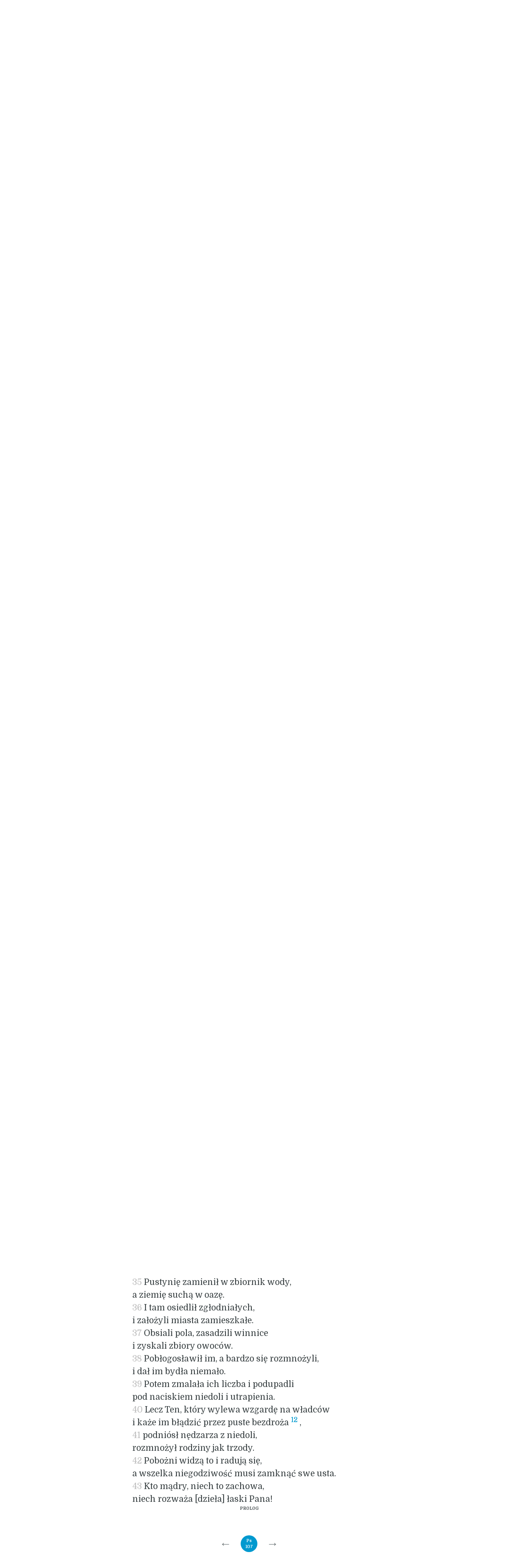

--- FILE ---
content_type: text/html; charset=UTF-8
request_url: https://biblia.gosc.pl/rozdzial.php?id=940&werset=35
body_size: 6977
content:
<!DOCTYPE HTML PUBLIC "-//W3C//DTD HTML 4.0 Transitional//EN">
<html>
<head>
	<meta http-equiv="Content-Type" content="text/html; charset=utf-8" />
	<meta name="Author" content="Bartek Kazmierczak" />
	<meta http-equiv="Content-Language" content="pl" />
	<meta name="viewport" content="width=device-width, initial-scale=1.0, maximum-scale=1.0, user-scalable=0" />
	<title>Biblia Tysiąclecia - Pismo Święte Starego i Nowego Testamentu - Ps 107</title>
	<meta name="description" content="Biblia. Pismo Święte Starego i Nowego Testamentu. Stary i Nowy Testament Pisma Świętego online. Biblia Tysiąclecia"/>

	<meta property="og:title" content="Biblia Tysiąclecia. Pismo Święte"/>
					<meta property="og:description" content="Pismo Święte Starego i Nowego Testamentu. Biblia online"/>
					<meta property="article:section" content="Religion"/>
					<meta property="og:image" content="https://biblia.gosc.pl/gfx/biblia-pismo-swiete.webp"/>
					<meta property="og:image:src" content="https://biblia.gosc.pl/gfx/biblia-pismo-swiete.webp"/>
					<meta property="og:image:type" content="image/webp"/>
					<meta property="og:image:alt" content="Pismo Święte"/>
					<meta property="og:image:width" content="1200"/>
					<meta property="og:image:height" content="1200"/>
					<meta name="twitter:card" content="summary_large_image"/>
					<meta name="twitter:site" content="@Gosc_Niedzielny"/>
		<meta name="keywords" content="Pismo Święte, Biblia, Biblia Tysiąclecia, Biblia online, Tekst Pisma Świętego, Stary Testament, Nowy Testament, Stary i Nowy Testament, Pismo święte Starego i Nowego Testamentu"/>
	
	<link rel='stylesheet' href='/css/style.css' type='text/css' media='all' />
	<link rel="shortcut icon" href="./gfx/favicon-biblia.ico" type="image/x-icon" />
	<script src="//ajax.googleapis.com/ajax/libs/jquery/1.10.2/jquery.min.js"></script>
	<script src="/js/biblia.js" defer="defer" async="async"></script>
	<!-- Google Analytics Start -->
<script async src="https://www.googletagmanager.com/gtag/js?id=UA-22353525-1"></script>
<script>
  window.dataLayer = window.dataLayer || [];
  function gtag(){dataLayer.push(arguments);}
  gtag('js', new Date());

  gtag('config', 'UA-22353525-1');
</script>

	<!-- Google Analytics Stop -->
</head>

<body>
<nav class="igm-log"><a class="gosc" href="https://gosc.pl" target="_blank"></a><a class="wiara"href="https://www.wiara.pl" target="_blank"></a><a class="rem" href="https://www.radioem.pl" target="_blank"></a><a class="mgn" href="https://malygosc.pl" target="_blank"></a></nav>
	<div class="header header2">
		<a href="/"><img src="gfx/pallotinum-logo.png" alt="Wydawnictwo Pallottinum"></a>
		<a href="index.php"><h1>Pismo Święte</h1><h2>Starego i Nowego Testamentu</h2></a>
	</div> 
	<div class="wrap">


<div class="book_loc">
	<div class="testament-label center">		
		STARY TESTAMENT	</div>
	<div class="book-label">Księga Psalmów</div>
	<div><a href="/" class="return">Powrót na stronę główną</a></div>
</div>
<div class="chapter_content">
	<div class="border-nav"><div class="s_filters">Wyszukiwarka</div> 			<form name="goto1" style="margin-bottom:5px;" action="otworz.php">
			<span class="subpage-label">ZMIEŃ KSIĘGĘ LUB / I ROZDZIAŁ</span><br>
			<select name="ksiega"><option value="1">Rdz</option><option value="2">Wj</option><option value="3">Kpł</option><option value="4">Lb</option><option value="5">Pwt</option><option value="6">Joz</option><option value="7">Sdz</option><option value="8">Rt</option><option value="9">1 Sm</option><option value="10">2 Sm</option><option value="11">1 Krl</option><option value="12">2 Krl</option><option value="13">1 Krn</option><option value="14">2 Krn</option><option value="15">Ezd</option><option value="16">Ne</option><option value="17">Tb</option><option value="18">Jdt</option><option value="19">Est</option><option value="20">1 Mch</option><option value="21">2 Mch</option><option value="22">Hi</option><option value="23" selected>Ps</option><option value="24">Prz</option><option value="25">Koh</option><option value="26">Pnp</option><option value="27">Mdr</option><option value="28">Syr</option><option value="29">Iz</option><option value="30">Jr</option><option value="31">Lm</option><option value="32">Ba</option><option value="33">Ez</option><option value="34">Dn</option><option value="35">Oz</option><option value="36">Jl</option><option value="37">Am</option><option value="38">Ab</option><option value="39">Jon</option><option value="40">Mi</option><option value="41">Na</option><option value="42">Ha</option><option value="43">So</option><option value="44">Ag</option><option value="45">Za</option><option value="46">Ml</option><option value="47">Mt</option><option value="48">Mk</option><option value="49">Łk</option><option value="50">J</option><option value="51">Dz</option><option value="52">Rz</option><option value="53">1 Kor</option><option value="54">2 Kor</option><option value="55">Ga</option><option value="56">Ef</option><option value="57">Flp</option><option value="58">Kol</option><option value="59">1 Tes</option><option value="60">2 Tes</option><option value="61">1 Tm</option><option value="62">2 Tm</option><option value="63">Tt</option><option value="64">Flm</option><option value="65">Hbr</option><option value="66">Jk</option><option value="67">1 P</option><option value="68">2 P</option><option value="69">1 J</option><option value="70">2 J</option><option value="71">3 J</option><option value="72">Jud</option><option value="73">Ap</option>			</select><select name="rozdzial"><option value="984">0</option><option value="834">1</option><option value="835">2</option><option value="836">3</option><option value="837">4</option><option value="838">5</option><option value="839">6</option><option value="840">7</option><option value="841">8</option><option value="842">9</option><option value="843">10</option><option value="844">11</option><option value="845">12</option><option value="846">13</option><option value="847">14</option><option value="848">15</option><option value="849">16</option><option value="850">17</option><option value="851">18</option><option value="852">19</option><option value="853">20</option><option value="854">21</option><option value="855">22</option><option value="856">23</option><option value="857">24</option><option value="858">25</option><option value="859">26</option><option value="860">27</option><option value="861">28</option><option value="862">29</option><option value="863">30</option><option value="864">31</option><option value="865">32</option><option value="866">33</option><option value="867">34</option><option value="868">35</option><option value="869">36</option><option value="870">37</option><option value="871">38</option><option value="872">39</option><option value="873">40</option><option value="874">41</option><option value="875">42</option><option value="876">43</option><option value="877">44</option><option value="878">45</option><option value="879">46</option><option value="880">47</option><option value="881">48</option><option value="882">49</option><option value="883">50</option><option value="884">51</option><option value="885">52</option><option value="886">53</option><option value="887">54</option><option value="888">55</option><option value="889">56</option><option value="890">57</option><option value="891">58</option><option value="892">59</option><option value="893">60</option><option value="894">61</option><option value="895">62</option><option value="896">63</option><option value="897">64</option><option value="898">65</option><option value="899">66</option><option value="900">67</option><option value="901">68</option><option value="902">69</option><option value="903">70</option><option value="904">71</option><option value="905">72</option><option value="906">73</option><option value="907">74</option><option value="908">75</option><option value="909">76</option><option value="910">77</option><option value="911">78</option><option value="912">79</option><option value="913">80</option><option value="914">81</option><option value="915">82</option><option value="916">83</option><option value="917">84</option><option value="918">85</option><option value="919">86</option><option value="920">87</option><option value="921">88</option><option value="922">89</option><option value="923">90</option><option value="924">91</option><option value="925">92</option><option value="926">93</option><option value="927">94</option><option value="928">95</option><option value="929">96</option><option value="930">97</option><option value="931">98</option><option value="932">99</option><option value="933">100</option><option value="934">101</option><option value="935">102</option><option value="936">103</option><option value="937">104</option><option value="938">105</option><option value="939">106</option><option value="940" selected>107</option><option value="941">108</option><option value="942">109</option><option value="943">110</option><option value="944">111</option><option value="945">112</option><option value="946">113</option><option value="947">114</option><option value="948">115</option><option value="949">116</option><option value="950">117</option><option value="951">118</option><option value="952">119</option><option value="953">120</option><option value="954">121</option><option value="955">122</option><option value="956">123</option><option value="957">124</option><option value="958">125</option><option value="959">126</option><option value="960">127</option><option value="961">128</option><option value="962">129</option><option value="963">130</option><option value="964">131</option><option value="965">132</option><option value="966">133</option><option value="967">134</option><option value="968">135</option><option value="969">136</option><option value="970">137</option><option value="971">138</option><option value="972">139</option><option value="973">140</option><option value="974">141</option><option value="975">142</option><option value="976">143</option><option value="977">144</option><option value="978">145</option><option value="979">146</option><option value="980">147</option><option value="981">148</option><option value="982">149</option><option value="983">150</option></select>
			</form>
			
			<form name="goto3" action="szukaj.php" method="post">
				<span class="subpage-label">WYSZUKAJ W BIBLII</span><br>
				<input type="text" name="slowa" value=""/><input type="hidden" name="ksiega" value="Ps"/><input type="submit" value=""/>
				<span class="subpage-label">
				<div><input type="checkbox" name="tylko-ta-ksiega">Szukaj tylko w tej księdze (Ps)</div>
				</span>
			</form>
			
 </div>
	<div class="the-content">
	
	<div class="tresc"><br><div class=tytul2>KSIĘGA  PIĄTA </div><br />
<br><div class=tytul1>PSALM  107(106)<sup><a href="/rozdzial.php?id=940#P1" class="przypis">1</a></sup> </div><br />
<br><div class=miedzytytul1>Dziękczynny hymn ocalonych </div><br />
<div class="initial-letter">107</div><a name="W1"></a><span class="werset">1&nbsp;</span>Wysławiajcie Pana, bo dobry, <br />
bo na wieki Jego łaskawość<sup><a href="/rozdzial.php?id=940#P2" class="przypis">2</a></sup>. <br />
<a name="W2"></a><span class="werset">2&nbsp;</span>Niechaj to mówią odkupieni przez Pana<sup><a href="/rozdzial.php?id=940#P3" class="przypis">3</a></sup>, <br />
ci, których wybawił z rąk przeciwnika <br />
<a name="W3"></a><span class="werset">3&nbsp;</span>i których zgromadził z obcych krajów, <br />
ze wschodu i zachodu, <br />
z północy i południa. <br />
<br />
<a name="W4"></a><span class="werset">4&nbsp;</span>Błądzili na pustyni, na odludziu: <br />
do miasta zamieszkałego nie znaleźli drogi. <br />
<a name="W5"></a><span class="werset">5&nbsp;</span>Cierpieli głód i pragnienie, <br />
i ustawało w nich życie. <br />
<a name="W6"></a><span class="werset">6&nbsp;</span>W swoim ucisku wołali do Pana, <br />
a On ich uwolnił od trwogi. <br />
<a name="W7"></a><span class="werset">7&nbsp;</span>I powiódł ich prostą drogą, <br />
tak że doszli do miasta zamieszkałego. <br />
<a name="W8"></a><span class="werset">8&nbsp;</span>Niech dzięki czynią Panu za Jego miłosierdzie, <br />
za Jego cuda dla synów ludzkich, <br />
<a name="W9"></a><span class="werset">9&nbsp;</span>bo nasycił tego, który jest zgłodniały, <br />
i łaknącego napełnił dobrami<sup><a href="/rozdzial.php?id=940#P4" class="przypis">4</a></sup>. <br />
<br />
<a name="W10"></a><span class="werset">10&nbsp;</span>Siedzieli w ciemnościach i mroku, <br />
uwięzieni nędzą i żelazem<sup><a href="/rozdzial.php?id=940#P5" class="przypis">5</a></sup>, <br />
<a name="W11"></a><span class="werset">11&nbsp;</span>gdyż bunt podnieśli przeciw słowom Bożym <br />
i pogardzili zamysłem Najwyższego. <br />
<a name="W12"></a><span class="werset">12&nbsp;</span>Trudami przygiął ich serca: <br />
chwiali się, lecz nikt im nie pomógł. <br />
<a name="W13"></a><span class="werset">13&nbsp;</span>I w swoim ucisku wołali do Pana, <br />
a On ich uwolnił od trwogi. <br />
<a name="W14"></a><span class="werset">14&nbsp;</span>I wyprowadził ich z ciemności i mroku, <br />
a ich kajdany pokruszył. <br />
<a name="W15"></a><span class="werset">15&nbsp;</span>Niech dzięki czynią Panu za Jego łaskawość, <br />
za Jego cuda dla synów ludzkich, <br />
<a name="W16"></a><span class="werset">16&nbsp;</span>gdyż bramy spiżowe wyłamał <br />
i skruszył żelazne wrzeciądze<sup><a href="/rozdzial.php?id=940#P6" class="przypis">6</a></sup>. <br />
<br />
<a name="W17"></a><span class="werset">17&nbsp;</span>Chorowali na skutek swoich grzesznych czynów <br />
i nędzę cierpieli przez swoje występki<sup><a href="/rozdzial.php?id=940#P7" class="przypis">7</a></sup>; <br />
<a name="W18"></a><span class="werset">18&nbsp;</span>obrzydło im całe jedzenie <br />
i byli bliscy bram śmierci. <br />
<a name="W19"></a><span class="werset">19&nbsp;</span>W swoim ucisku wołali do Pana, <br />
a On ich uwolnił od trwogi. <br />
<a name="W20"></a><span class="werset">20&nbsp;</span>Posłał swe słowo, aby ich uleczyć <br />
i wyrwać z zagłady ich życie<sup><a href="/rozdzial.php?id=940#P8" class="przypis">8</a></sup>. <br />
<a name="W21"></a><span class="werset">21&nbsp;</span>Niech dzięki czynią Panu za Jego łaskawość, <br />
za Jego cuda dla synów ludzkich! <br />
<a name="W22"></a><span class="werset">22&nbsp;</span>I niech składają ofiary dziękczynne, <br />
niech głoszą z radością Jego dzieła! <br />
<br />
<a name="W23"></a><span class="werset">23&nbsp;</span>Ci, którzy na statkach ruszyli na morze, <br />
aby uprawiać handel na ogromnych wodach<sup><a href="/rozdzial.php?id=940#P9" class="przypis">9</a></sup>, <br />
<a name="W24"></a><span class="werset">24&nbsp;</span>ci widzieli dzieła Pana <br />
i Jego cuda wśród głębiny. <br />
<a name="W25"></a><span class="werset">25&nbsp;</span>Powiedział On i wzbudził <br />
wicher burzliwy, <br />
i spiętrzył jego fale. <br />
<a name="W26"></a><span class="werset">26&nbsp;</span>Wznosili się aż pod niebo, spadali aż do głębi; <br />
ich dusza truchlała w nieszczęściu. <br />
<a name="W27"></a><span class="werset">27&nbsp;</span>Zataczali się i chwiali jak pijani, <br />
cała ich mądrość zawiodła. <br />
<a name="W28"></a><span class="werset">28&nbsp;</span>I w swoim ucisku wołali do Pana, <br />
a On ich uwolnił od trwogi. <br />
<a name="W29"></a><span class="werset">29&nbsp;</span>Zamienił burzę w wietrzyk łagodny, <br />
a fale morskie umilkły<sup><a href="/rozdzial.php?id=940#P10" class="przypis">10</a></sup>. <br />
<a name="W30"></a><span class="werset">30&nbsp;</span>Radowali się z tego, że nastała cisza, <br />
i że On przywiódł ich do upragnionej przystani. <br />
<a name="W31"></a><span class="werset">31&nbsp;</span>Niech dzięki czynią Panu za Jego łaskawość, <br />
za Jego cuda dla synów ludzkich! <br />
<a name="W32"></a><span class="werset">32&nbsp;</span>I niech Go sławią w zgromadzeniu ludu <br />
i na radzie starców niechaj Go chwalą! <br />
<br />
<a name="W33"></a><span class="werset">33&nbsp;</span><sup><a href="/rozdzial.php?id=940#P11" class="przypis">11</a></sup> Rzeki zamienia On w pustynię, <br />
oazy na ziemię spragnioną, <br />
<a name="W34"></a><span class="werset">34&nbsp;</span>ziemię żyzną na słony ugór <br />
skutkiem niegodziwości jej mieszkańców. <br />
<a name="W35"></a><span class="werset">35&nbsp;</span>Pustynię zamienił w zbiornik wody, <br />
a ziemię suchą w oazę. <br />
<a name="W36"></a><span class="werset">36&nbsp;</span>I tam osiedlił zgłodniałych, <br />
i założyli miasta zamieszkałe. <br />
<a name="W37"></a><span class="werset">37&nbsp;</span>Obsiali pola, zasadzili winnice <br />
i zyskali zbiory owoców. <br />
<a name="W38"></a><span class="werset">38&nbsp;</span>Pobłogosławił im, a bardzo się rozmnożyli, <br />
i dał im bydła niemało. <br />
<br />
<a name="W39"></a><span class="werset">39&nbsp;</span>Potem zmalała ich liczba i podupadli <br />
pod naciskiem niedoli i utrapienia. <br />
<a name="W40"></a><span class="werset">40&nbsp;</span>Lecz Ten, który wylewa wzgardę na władców <br />
i każe im błądzić przez puste bezdroża<sup><a href="/rozdzial.php?id=940#P12" class="przypis">12</a></sup>, <br />
<a name="W41"></a><span class="werset">41&nbsp;</span>podniósł nędzarza z niedoli, <br />
rozmnożył rodziny jak trzody. <br />
<a name="W42"></a><span class="werset">42&nbsp;</span>Pobożni widzą to i radują się, <br />
a wszelka niegodziwość musi zamknąć swe usta. <br />
<a name="W43"></a><span class="werset">43&nbsp;</span>Kto mądry, niech to zachowa, <br />
niech rozważa [dzieła] łaski Pana! <br />
</div><a href="otworz.php?skrot=Ps 0" class="rd">PROLOG</a><br><div class="bottom-navi"><a href="otworz.php?skrot=Ps 106" class="rd" title="poprzedni">←</a> &nbsp;<b>Ps 107</b>&nbsp; <a href="otworz.php?skrot=Ps 108" class="rd" title="następny">→</a></div>	</div> <!-- END the-content -->
	<div class="footnotes">	
		<div class="mobile-nav-wrapper">
			<div class="mobile-nav  gradient-background upper-shadow">
				<a id="switch-chapter-nav" href="#"><img src="gfx/bar-button.png" alt="zmien-rozdzial" width="48" height="48"></a>
				<a id="home-button" href="index.php"><img src="gfx/home-button.png" alt="zmien-rozdzial" width="48" height="48"></a>
				<a id="left-button" href="otworz.php?skrot=Ps 106" class="rd" title="poprzedni"><img src="gfx/left-button.png" width="48" height="48" alt="poprzedni-rozdzial"></a><a id="right-button" href="otworz.php?skrot=Ps 108" class="rd" title="następny"><img src="gfx/right-button.png" width="48" height="48" alt="nastepny-rozdzial"></a>			</div><!-- END mobile-nav -->
			<div class="chapter-nav">
				
				<!-- <div class="blue-dot-line">&nbsp;</div>				 -->
				<a href="ksiega.php?id=23&wstep=1" class="rd">WSTĘP</a><br><a href="otworz.php?skrot=Ps 0" class="rd">PROLOG</a><br><a href="otworz.php?skrot=Ps 106" class="rd" title="poprzedni">&laquo;&laquo;</a> &nbsp;<b>Ps 107</b>&nbsp; <a href="otworz.php?skrot=Ps 108" class="rd" title="następny">&raquo;&raquo;</a>				<!-- <div class="blue-dot-line">&nbsp;</div> -->
			</div><!-- END chapter-nav -->
		</div><!-- END mobile-nav-wrapper -->
		<div class="footnotes-content"><p><a name="P1"></a><a class="przypis" href="/rozdzial.php?id=940#W1"><b>Ps 107, 1</b></a> -   Ps 107 Hymn dziękczynny prawdopodobnie pochodzenia liturgicznego (1-32), z zakończeniem dydaktycznym (33-43). <br></p><p><a name="P2"></a>
<a class="przypis" href="/rozdzial.php?id=940#W1"><b>Ps 107, 1</b></a> -  Zob. <a href="otworz.php?skrot=Ps 100,5" class="skrot">Ps 100[99],5</a> z przypisem. <br></p><p><a name="P3"></a>
<a class="przypis" href="/rozdzial.php?id=940#W2"><b>Ps 107, 2</b></a> -  Chodzi o wybawionych z niewoli babilońskiej (<a href="otworz.php?skrot=Iz 62,12" class="skrot">Iz 62,12</a>) albo o uwolnionych przez Boga z aktualnych przeciwności i nieszczęść. W. 3 sugeruje znaczenie eschatologicznego zgromadzenia całego Izraela z diaspory. <br></p><p><a name="P4"></a>
<a class="przypis" href="/rozdzial.php?id=940#W9"><b>Ps 107, 9</b></a> -  Por. "Magnificat" (<skrot cel="Łk 1,53">Łk 1,53</a>). <br></p><p><a name="P5"></a>
<a class="przypis" href="/rozdzial.php?id=940#W10"><b>Ps 107, 10</b></a> -  Wykroczenia przeciw Prawu Bożemu karane były niekiedy więzieniem (jeśli nie podlegały karze śmierci - por. <skrot cel="Kpł 24,12">Kpł 24,12</a>; <a href="otworz.php?skrot=Lb 15,12" class="skrot">Lb 15,12</a>). Winnych umieszczano w specjalnym budynku (<a href="otworz.php?skrot=2 Sm 20,3" class="skrot">2 Sm 20,3</a>), częściej zaś w nieużywanej cysternie (<a href="otworz.php?skrot=Jr 38,6" class="skrot">Jr 38,6</a>; <a href="otworz.php?skrot=Za 9,11" class="skrot">Za 9,11</a>). Tutaj jednak uwięzienie przedstawia raczej obrazowo niewolę babilońską (por. <a href="otworz.php?skrot=Iz 42,22" class="skrot">Iz 42,22</a>), gdzie zresztą niektórzy z uprowadzonych trzymani byli także w więzieniu lub pod strażą. Z tej niewoli Pan wybawił uprowadzonych. <br></p><p><a name="P6"></a>
<a class="przypis" href="/rozdzial.php?id=940#W16"><b>Ps 107, 16</b></a> -  Por. <a href="otworz.php?skrot=Iz 45,2" class="skrot">Iz 45,2</a>. <br></p><p><a name="P7"></a>
<a class="przypis" href="/rozdzial.php?id=940#W17"><b>Ps 107, 17</b></a> -  W ST grzech i choroba pozostają w ścisłym związku. Ma ona przedstawiać naocznie i niemal dotykalnie złowrogie skutki grzechu (por. <a href="otworz.php?skrot=Ps 32,1" class="skrot">Ps 32[31],1-5</a>; <a href="otworz.php?skrot=Ps 38,3" class="skrot">Ps 38[37],3-9</a>; <a href="otworz.php?skrot=Ps 39,12" class="skrot">Ps 39[38],12</a>). Sens przenośny choroby - por. <a href="otworz.php?skrot=Iz 1,5" class="skrot">Iz 1,5n</a>; <a href="otworz.php?skrot=Lm 1,13" class="skrot">Lm 1,13n</a>. <br></p><p><a name="P8"></a>
<a class="przypis" href="/rozdzial.php?id=940#W20"><b>Ps 107, 20</b></a> -  Tekst popr. (por. też <a href="otworz.php?skrot=Ps 147,15" class="skrot">Ps 147,15[4]</a>; <a href="otworz.php?skrot=Iz 55,11" class="skrot">Iz 55,11</a>). <br></p><p><a name="P9"></a>
<a class="przypis" href="/rozdzial.php?id=940#W23"><b>Ps 107, 23</b></a> -  Do wdzięczności i dziękczynienia zobowiązani są przede wszystkim podróżni na morzu, uważanym za specjalnie niebezpieczne. <br></p><p><a name="P10"></a>
<a class="przypis" href="/rozdzial.php?id=940#W29"><b>Ps 107, 29</b></a> -  Por. <a href="otworz.php?skrot=Ps 65,8" class="skrot">Ps 65[64],8</a>; <a href="otworz.php?skrot=Ps 89,10" class="skrot">Ps 89[88],10</a>; <a href="otworz.php?skrot=Jon 1,4" class="skrot">Jon 1,4-15</a>; <a href="otworz.php?skrot=Mt 8,26" class="skrot">Mt 8,26</a> par. <br></p><p><a name="P11"></a>
<a class="przypis" href="/rozdzial.php?id=940#W33"><b>Ps 107, 33-43</b></a> -  Ta hymnodyczna część psalmu opracowuje motywy zaczerpnięte z Iz (rozdz. 40-55 [-><a href="otworz.php?skrot=Iz 40,1" class="skrot">Iz 40,1</a>]) i odzwierciedla sytuację grupy żydowskiej po powrocie z niewoli babilońskiej. <br></p><p><a name="P12"></a>
<a class="przypis" href="/rozdzial.php?id=940#W40"><b>Ps 107, 40</b></a> -  Por. <a href="otworz.php?skrot=Hi 12,21" class="skrot">Hi 12,21-24</a>. <br></p><p><a name="P13"></a>
</p></div>
		<div class="ad-content">
		<nav class="igm-log"><a class="gosc" href="https://gosc.pl" target="_blank"></a><a class="wiara"href="https://www.wiara.pl" target="_blank"></a><a class="rem" href="https://www.radioem.pl" target="_blank"></a><a class="mgn" href="https://malygosc.pl" target="_blank"></a></nav>
			<div class="footnotes-content"><p>Czytaj komentarze do Ewangelii <a class="skrot" href="https://liturgia.wiara.pl/kalendarz/67b56.Refleksja-na-dzis" target="_blank">wiara.pl</a></p></div>
		</div><!-- END adverts -->
	</div> <!-- END footnotes -->
</div>



	
</div> <!-- END wrap -->

<div class="footer-nav"><a href="menu.php?st_id=4" target="_self">WYKAZ SKRÓTÓW</a><a href="menu.php?st_id=5" target="_self">KSIĘGI I ICH TŁUMACZE</a><a href="menu.php?st_id=1" target="_self">INFORMACJE O WYDANIU</a><a href="http://biblijni.pl/" target="_blank">BIBLIA MP3</a></div>
<div class="footer">

	<div class="container">
	<div><a class="nl" href="https://gosc.pl/nl" taret="_blank"> <img src="/gfx/nl.png" alt="Newsletter-Ewangelia-z-komentarzem"><div><p>Zamów newsletter</p> <p class="bolder">Ewangelia z komentarzem</p> </div></a></div>
	<div><a class="b_service" href="https://biblia.wiara.pl" taret="_blank"> <img src="/gfx/wiara_logo.svg" alt="Biblia-Wiara-pl"><div><p>wszystko o Biblii</p> <p class="bolder">biblia.wiara.pl</p> </div></a></div>
	<div><p> <a href="https://pallottinum.pl/" target="_blank">Copyright Pallotinum</a></p><p>Realizacja Instytut Gość Media<p></div>	
</div>
	
</div>
</body>
</html>
